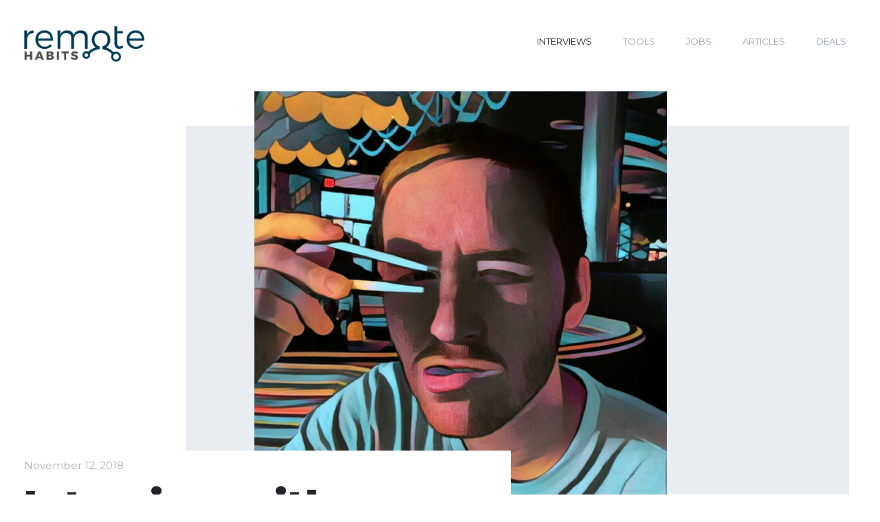

--- FILE ---
content_type: text/html; charset=UTF-8
request_url: https://remotehabits.com/interview/interview-with-gregory-benner-a-senior-software-developer/
body_size: 11589
content:
<!doctype html>
<html lang="en">
  <head>
    <title>Interview with Gregory, a Senior Software Developer — Remote Habits</title>
    <!-- Required meta tags -->
    <meta charset="utf-8">
    <meta name="viewport" content="width=device-width, initial-scale=1">
        <meta name="description" content="Gregory is a senior software developer working from home - learn how he finds the balance between lack of focus and hyperfocus. "/>
        <!-- Bootstrap CSS -->
    <link href="https://fonts.googleapis.com/css?family=Montserrat:300,400,700,900|PT+Serif:400,400i,700,700i" rel="stylesheet">
    <link rel="stylesheet" href="https://maxcdn.bootstrapcdn.com/bootstrap/4.0.0/css/bootstrap.min.css" integrity="sha384-Gn5384xqQ1aoWXA+058RXPxPg6fy4IWvTNh0E263XmFcJlSAwiGgFAW/dAiS6JXm" crossorigin="anonymous">
    <link href="https://stackpath.bootstrapcdn.com/font-awesome/4.7.0/css/font-awesome.min.css" rel="stylesheet" integrity="sha384-wvfXpqpZZVQGK6TAh5PVlGOfQNHSoD2xbE+QkPxCAFlNEevoEH3Sl0sibVcOQVnN" crossorigin="anonymous">
    <link rel="stylesheet" href="/static/css/main.css?cb=12">
    <link rel="shortcut icon" href="/favicon.ico" />

    <link rel="canonical" href="https://remotehabits.com/interview/interview-with-gregory-benner-a-senior-software-developer/" />
    <meta property="og:url" content="https://remotehabits.com/interview/interview-with-gregory-benner-a-senior-software-developer/" />

    <meta property="og:type" content="website" />
    <meta property="og:site_name" content="RemoteHabits" />
    <meta property="og:title" content="Interview with Gregory, a Senior Software Developer" />

    <meta property="og:description" content="Gregory is a senior software developer working from home - learn how he finds the balance between lack of focus and hyperfocus. " />

    <meta property="og:image" content="https://remotehabits.com/interview/image/facebook/interview-with-gregory-benner-a-senior-software-developer.jpg" />

    <meta name="twitter:description" content="Gregory is a senior software developer working from home - learn how he finds the balance between lack of focus and hyperfocus. " />
    <meta name="twitter:card" content="summary_large_image" />
    <meta name="twitter:site" content="@remotehabits" />
    <meta name="twitter:creator" content="@remotehabits" />
    <meta name="twitter:title" content="Interview with Gregory, a Senior Software Developer" />
    <meta name="twitter:image" content="https://remotehabits.com/interview/image/facebook/interview-with-gregory-benner-a-senior-software-developer.jpg" />

    <meta name="google-site-verification" content="d7htyYS634exou6HtLMSJfraYrTUWcw0UJAnnkpYEKI" />

    <link rel="alternate" type="application/rss+xml" title="RemoteHabits Interviews RSS Feed" href="/feeds/interviews/" />
    <link rel="alternate" type="application/rss+xml" title="RemoteHabits Tools RSS Feed" href="/feeds/tools/" />
    <script src="https://js.stripe.com/v3/"></script>
    <script src="/static/js/select-pure.min.js"></script>
    <script src="/static/js/stripe-js.js" data-rel-js></script>
    <link rel="stylesheet" type="text/css" href="/static/css/stripejs.css" data-rel-css="" />
    <script async src="https://www.googletagmanager.com/gtag/js?id=UA-122580134-1"></script>
    <script>
      window.dataLayer = window.dataLayer || [];
      function gtag(){dataLayer.push(arguments);}
      gtag('js', new Date());

      gtag('config', 'UA-122580134-1');
    </script>
    <script>
        var _feq = _feq || [];
    </script>
            <meta property="og:image:width" content="1200" />
<meta property="og:image:height" content="630" />
<meta property="og:image:type" content="image/jpg" />
      </head>
  <body>

    <header>
        <nav class="navbar navbar-light navbar-expand-sm">
          <div class="container">
            <a href="/"><img src="/static/img/logo.png" alt="Remote Habits — Learn how to work remotely" id="logo" /></a>

            <button class="navbar-toggler" type="button" data-toggle="collapse" data-target="#navbar" aria-controls="navbar" aria-expanded="false" aria-label="Toggle navigation">
              <span class="navbar-toggler-icon"></span>
            </button>
            <div class="collapse navbar-collapse" id="navbar">
              <ul class="navbar-nav ml-auto">
                <li class="nav-item active">
                  <a href="/interviews/" class="nav-link">Interviews</a>
                </li>
                <li class="nav-item">
                  <a href="/tools/" class="nav-link">Tools</a>
                </li>
                <li class="nav-item">
                  <a href="/jobs/" class="nav-link">Jobs</a>
                </li>
                <li class="nav-item">
                  <a href="/article/" class="nav-link">Articles</a>
                </li>
                <li class="nav-item">
                  <a href="/deals/" class="nav-link">Deals</a>
                </li>
              </ul>
            </div>
          </div>
        </nav>
    </header>


<div class="interview">

    <div class="container-fluid">
        
        <div class="row">
            <div class="col-sm-12 pl-0 pr-0">
                <div class="photo-container">
                    <div class="photo-container-inner">
                        <div class="photo">
                        <img src="/image.php?file=/uploads/1541460135-Profile.jpg&w=600" alt="" />
                        </div>

                        <div class="col-lg-5 offset-lg-7 pl-lg-4 pl-sm-4">
                            <div class="subject">
                                <div class="author">Gregory Benner</div>
                                <div class="occupation">Senior Software Developer</div>
                            </div>
                        </div>
                    </div><!-- .photo-container-inner -->

                </div><!-- .photo-container -->
            </div>
        </div><!-- .row -->
    </div><!-- .container-fluid -->

    <div class="header container">

        <div class="row">
            <div class="col-lg-7 col-sm-12 main">
                <div class="date">November 12, 2018</div>
                <div class="title"><h1>Interview with Gregory, a Senior Software Developer</h1></div>
                <div class="blurb">Gregory is a senior software developer working from home - learn how he finds the balance between lack of focus and hyperfocus. </div>
            </div>

            <div class="col-lg-5 col-sm-12 pl-lg-4">
                                    <div class="tags">
                                                    <a class="tag" href="/interviews/tag/remote-team/">Remote Team</a>
                                                    <a class="tag" href="/interviews/tag/family/">Family</a>
                                                    <a class="tag" href="/interviews/tag/programming/">Programming</a>
                                                    <a class="tag" href="/interviews/tag/productivity/">Productivity</a>
                                                    <a class="tag" href="/interviews/tag/full-time/">Full-Time</a>
                                                    <a class="tag" href="/interviews/tag/work-from-home/">Work From Home</a>
                                            </div><!-- .tags -->
                            </div>
        </div><!-- .row -->
    </div><!-- .header -->

    <div class="container">
        <hr class="d-block d-lg-none">
        <div class="row">
            <div class="col-sm-12 col-lg-10 offset-lg-1">
                                    <div class="interview-sponsor">
                        <a href="https://thinkmachine.com/" id="interview-page-sponsor"><strong>Think Machine</strong> — 3D Mind Maps and Note Taking App with AI</a>
                    </div>
                                <div class="questions">
                                                                    <div class="row">
                            <div class="col-lg-12 question">
                                <h2>How did you get started with remote work?</h2>
                                <div class="row">
                                    <div class="col-lg-10 answer"><p>I was 19 and working for a very small website development shop out of the owner's in-law suite in their house. It was my first real job as a software developer, and I came into the &quot;office&quot; most days.</p>
<p>But everything was done from my laptop, so <strong>whenever the owner needed the space, I would work from home. And slowly I began working from home even when it wasn't strictly necessary.</strong></p>
<p>When I left that job, I joined a company that was semi-remote (they went into the office once a week), and I was the youngest by about 20 years. <strong>The devs there taught me how to manage remote work well, and a lot of the habits and skills related to working from home that I formed at that time are still going strong.</strong></p>
<blockquote>
<p>I was able to skip a lot of the biggest &quot;pain points&quot; of remote work - and to avoid a lot of the mistakes - simply because that company was already well versed in working remotely. </p>
</blockquote>
<p>They were able to give me the tools to succeed, and they already had the communication system down very well, which helped a ton.</p></div>
                                    <div class="col-lg-2 read-other-answers"><p>Read <a href="/interviews/question/how-did-you-get-started-with-remote-work/">114 answers</a> from other remote workers</p></div>
                                </div>
                            </div><!-- .question -->
                        </div>
                                                                    <div class="row">
                            <div class="col-lg-12 question">
                                <h2>What are you working on?</h2>
                                <div class="row">
                                    <div class="col-lg-10 answer"><blockquote>
<p>Currently, I'm a senior software developer at a startup called <a href="https://www.nexttrucking.com/">Next Trucking</a>, working on mostly React-based web applications. </p>
</blockquote>
<p>I'm part of a small team of 3 or so. Right now, we're working on a new React Native mobile application. </p>
<p>I mostly deal with the &quot;non-UI&quot; aspects - tooling, build systems, testing, client-side data storage. I'm also the one that interfaces with the APIs for the most part.</p></div>
                                    <div class="col-lg-2 read-other-answers"><p>Read <a href="/interviews/question/what-are-you-working-on/">107 answers</a> from other remote workers</p></div>
                                </div>
                            </div><!-- .question -->
                        </div>
                                                                    <div class="row">
                            <div class="col-lg-12 question">
                                <h2>What's your typical work routine?</h2>
                                <div class="row">
                                    <div class="col-lg-10 answer"><blockquote>
<p>My current company is based on the West Coast, but I live on the East Coast. There is a 3-hour time difference between us, so I generally have about 3-4 hours of uninterrupted time before the rest of the company really comes online every morning.</p>
</blockquote>
<p>So, my days tend to get split up into a few different parts.</p>
<p><strong>First, I start by reviewing PRs or code checked in from the day before.</strong> This helps me get up to speed with what is different or what is being worked on, and lets me kind of get back in the programming mindset.</p>
<p>Pretty soon after that, <strong>I start the main &quot;programming&quot; part of the day, where I generally have a single focus, one problem, or one part of the code that I need to work on.</strong></p>
<p>Because of the time difference, both of these parts almost always fall during the time when I don't need to worry about interruptions from the rest of my team. </p>
<blockquote>
<p>I'm free to really focus on the problem in front of me. Sometimes I'll purposely take myself offline, if I really need to avoid distractions.</p>
</blockquote>
<p><strong>The next chunk is normally the &quot;meetings&quot; part of my day</strong>, where I spend time talking with coworkers, having meetings, discussing problems and solutions, talking about timelines, and overall just communicating with others at the company.</p>
<p><strong>The last part of my day is normally spent finishing up work from the morning</strong> and writing documentation, tests, small scripts, or fixing more trivial bugs. </p>
<blockquote>
<p>This also doubles as my &quot;wind down&quot; from the day, so I pick easier or less &quot;intense&quot; things to work on, and try to pick things that can be easily interrupted and restarted.</p>
</blockquote>
<p>I will also often set up the problem or task I'll be working on the next day, so that after I'm done doing PR review, I can jump right into it.</p></div>
                                    <div class="col-lg-2 read-other-answers"><p>Read <a href="/interviews/question/whats-your-typical-work-routine/">92 answers</a> from other remote workers</p></div>
                                </div>
                            </div><!-- .question -->
                        </div>
                                                                    <div class="row">
                            <div class="col-lg-12 question">
                                <h2>Do you have a dedicated space to work?</h2>
                                <div class="row">
                                    <div class="col-lg-10 answer"><p><strong>Yes, I have a dedicated office.</strong> In my opinion, it is extremely important to have one (at least for me it is).</p>
<p>My office is where I go to work, it's my &quot;commute&quot; - and since I own it, I'm able to set it up exactly as I want.</p>
<blockquote>
<p>A large comfortable chair, a very large corner desk, 3 monitors and a desktop computer, the temperature set to what I want, a nice mechanical keyboard, and the ability to shut the doors to keep others at my house from interrupting me.</p>
</blockquote>
<p><strong>My family knows that when I'm in there and the door is shut, I'm working</strong>. I don't need to worry about pets or other people interrupting, and the fact that it's a dedicated workspace means the &quot;call&quot; of distractions is out of sight and out of mind.</p>
<p>I've tried working on the couch, or in the kitchen or on the back porch, but I've found <strong>I just can't focus unless I'm in my element with everything I need to work within arms' reach.</strong></p>
<blockquote>
<p>Another big benefit of having a dedicated workspace is that there is a clear line between &quot;working&quot; and &quot;not working&quot;. </p>
</blockquote>
<p>When I first started working remotely, I fell into the trap of starting early because I was up, and working until like 7 or 8PM because &quot;why not - I'm here and I'm not doing anything else.&quot;</p>
<blockquote>
<p>I wouldn't be able to stop thinking about a problem even after I was &quot;done&quot; and sitting at the kitchen table eating dinner. I would let frustrations with work bleed over into my personal life. Having a specific physical area that I work in helps stop that. </p>
</blockquote>
<p>Even the few seconds that it takes me to walk out of the office is enough to help my brain switch into a &quot;home&quot; context. <strong>Now work problems stay in the office, home problems stay at home, and I'm able to walk away from them (both physically and mentally) when needed.</strong></p>
<p>Having that dedicated space also puts some more barriers up and makes it a little harder to switch between &quot;working&quot; and &quot;at home&quot;, which means you are much less tempted to &quot;just finish this one thing after dinner&quot; because it would take me 5 minutes to turn everything back on, launch my editor, etc.</p>
<blockquote>
<p>While that may make it sound like I'm trying to &quot;slack off&quot; or that I'm stopping myself from working hard, the opposite is true. We need breaks to focus, we need times when we aren't working in order to work effectively. </p>
</blockquote>
<p>The days after I put down the headset and stop working at 5PM are always much more productive than the ones where I let myself continue working until I go to bed only to start again the next morning.</p>
<blockquote>
<p>Getting away from problems of work helps you come back with a new perspective or start thinking about it from the ground up again. And you can't do that if part of your brain is always in &quot;work mode&quot;.</p>
</blockquote></div>
                                    <div class="col-lg-2 read-other-answers"><p>Read <a href="/interviews/question/do-you-have-a-dedicated-space-to-work/">93 answers</a> from other remote workers</p></div>
                                </div>
                            </div><!-- .question -->
                        </div>
                                                                    <div class="row">
                            <div class="col-lg-12 question">
                                <h2>What tools do you use to stay productive?</h2>
                                <div class="row">
                                    <div class="col-lg-10 answer"><p><strong>A comfortable and ergonomic desk and chair setup is key.</strong> I have a stand for 3 monitors that keeps them at a good height, and a good comfortable chair that fits me well.</p>
<p>A good headset and camera are always a huge plus as well.</p>
<p><strong>Communication is extremely important when working remotely, so having a good quality microphone - so you can be heard - and speakers or headphones - so you can hear well - is very helpful.</strong> </p>
<p>I use a &quot;gaming&quot; headset, because I like it to be wireless (and I can't find any half decent &quot;business&quot; wireless headsets with a boom mic for under $700), but I'm able to turn off all the flashing colors in it with a companion app on the computer, so I'm pretty happy with it.</p>
<blockquote>
<p>A whiteboard is a huge help for me when I'm brainstorming or designing a new system, and getting up to walk over to it is always a good idea to stop from sitting in your chair for several hours straight. </p>
</blockquote>
<p>I actually have a smaller whiteboard that I replaced a while ago that sits under my desk, and sometimes I'll pull it out to draw or sketch something up while sitting at the PC.</p>
<p><strong>I also use site blocker extensions for my browser to limit my time on sites like Twitter, Hacker News, or other timewasters.</strong> Even if it's super easy for me to turn off, the big red warning screen it shows when I go to one of those sites is normally enough for me to realize that it's probably not a good idea.</p>
<p>Finally, a good timer/alarm/calendar system. <strong>I live and die by my calendar, so I've set up an old tablet in a stand under my right monitor, and have it displaying my calendar so I always know what is coming up.</strong></p>
<p><strong>I also use a Google Home to set reminders and alarms for different times as I need to.</strong> Being able to just tell the oval on my desk to remind me to take out the trash at like 6pm tonight is really nice, and keeps me focused without just ignoring things that I might need to do or remember.</p></div>
                                    <div class="col-lg-2 read-other-answers"><p>Read <a href="/interviews/question/what-tools-do-you-use-to-stay-productive/">108 answers</a> from other remote workers</p></div>
                                </div>
                            </div><!-- .question -->
                        </div>
                                                                    <div class="row">
                            <div class="col-lg-12 question">
                                <h2>How do you stay on task?</h2>
                                <div class="row">
                                    <div class="col-lg-10 answer"><p><strong>Strict scheduling, being ready to work the moment I sit down, and having a dedicated workspace are key.</strong></p>
<blockquote>
<p>I have ADD, so I've learned over the years how important a strict schedule is to me. I need to schedule chunks of time dedicated to a specific task, and I need to stick to it.</p>
</blockquote>
<p>Interestingly enough to those who don't know, <strong>ADD can have an aspect called &quot;hyperfocus&quot; where you generally become so engrossed in a specific task that literally hours can go by without you even realizing.</strong></p>
<blockquote>
<p>Hyperfocus might sound like a blessing, but very rarely is it a good thing for me. Most of the time if I get hyperfocused on something, the result is not ideal. </p>
</blockquote>
<p>It's often missing big parts (like documentation or testing), it's sometimes deviated from solving the actual problem (instead I almost create my own problem to solve and then solve it), and the code is often more complicated than it should be.</p>
<p><strong>Making sure I follow my schedule on both when to start and when to stop a task are very important in avoiding both the lack of focus and the hyperfocus caused by my ADD.</strong> </p>
<p>Being ready to work when I sit down is another. Before I start working in the mornings, I'm fully dressed, done eating, well rested, and overall just ready to work. <strong>Distractions are a lot easier to indulge when you have to get up anyway to go get breakfast, or you have to go get dressed before that video call at noon so you can just slack off for the next 15 minutes since you won't get anything done in that time anyway.</strong></p>
<p>I treat walking into my office like a commute: I shouldn't have any other obligations that have to be done for a while before I sit down to work.</p>
<p>And finally, that <strong>dedicated workspace is very important</strong>. My family is home during the day, so to be able to close the door and not get distracted by others, or to be able to keep the rest of the house out of sight and out of mind means, there is less to be tempted by in the first place.</p></div>
                                    <div class="col-lg-2 read-other-answers"><p>Read <a href="/interviews/question/how-do-you-stay-on-task/">100 answers</a> from other remote workers</p></div>
                                </div>
                            </div><!-- .question -->
                        </div>
                                                                    <div class="row">
                            <div class="col-lg-12 question">
                                <h2>What do you like about remote work?</h2>
                                <div class="row">
                                    <div class="col-lg-10 answer"><blockquote>
<p>The freedom, the ability to focus, and strangely enough, the isolation.</p>
</blockquote>
<p>The freedom that remote work gives me is huge. I've been able to travel while still working. My wife (who also works from home) and I can fly up to the East Coast where both of our families are from and stay there for a week or two without having to worry about taking time off. </p>
<blockquote>
<p>We even were able to pick where we wanted to live in the US (we chose northern Florida!) as we weren't tied to any specific area because of a job.</p>
</blockquote>
<p><strong>That kind of freedom is huge, and the ability to choose where I live is a perk that I can't even describe to most people because it's not something that they have thought about.</strong> </p>
<p>It's such an amazing bonus - the freedom to just look at a map and pick anywhere you would like to live. We are even planning to take a month-long trip across Europe one day, and we can still work for the majority of it.</p>
<p>The ability to focus and change your environment to something that suits you best is also very powerful. </p>
<blockquote>
<p>It's made me a better developer, and I feel like I have a leg up over some of my colleagues that go into the office every day, because I don't need to worry about noisy coworkers, uncomfortable desks or chairs, or traffic!</p>
</blockquote>
<p>And the last one might be a bit strange to many, but <strong>I genuinely enjoy the isolation</strong>. </p>
<blockquote>
<p>I have the tendency to be an introverted person, and after being out with people (friends or coworkers), I feel mentally drained. Being able to shut myself into a room and just work on a task for a few hours provides a way to recharge myself.</p>
</blockquote>
<p>It sounds crazy to some, but if I had a busy weekend, <strong>Monday mornings are my relaxation time in many aspects, because the isolation and ability to withdraw myself for chunks of time helps me relax and recharge.</strong></p></div>
                                    <div class="col-lg-2 read-other-answers"><p>Read <a href="/interviews/question/what-do-you-like-about-remote-work/">106 answers</a> from other remote workers</p></div>
                                </div>
                            </div><!-- .question -->
                        </div>
                                                                    <div class="row">
                            <div class="col-lg-12 question">
                                <h2>What do you not like about remote work?</h2>
                                <div class="row">
                                    <div class="col-lg-10 answer"><p>If the company really values remote work, there isn't a ton I don't like. </p>
<p><strong>It makes communication harder. This is something that every remote worker I know needs to continuously put in effort for. </strong></p>
<p>The biggest thing missing is the ability to &quot;overhear&quot; things. If you are in an office with others, you might overhear that Bob is having trouble with that same component that you had trouble with last week, you might be able to offer him some pointers, or that Sarah is brainstorming a bit with Michael on ways to design this element, and you would like to be a part of that conversation so you can go over and ask. <strong>But when working remotely, you don't get that.</strong> </p>
<p>Conversations naturally tend to happen only with the people that they were meant to: Bob asked his boss about that issue, Sara and Michael had a call to discuss the design, and you never heard anything about any of it.</p>
<blockquote>
<p>A policy of having conversations in a &quot;public&quot; space (like a <a href="/tools/#slack">Slack</a> channel,  <a href="/tools/#github">GitHub</a> issues, or some other kind of company &quot;forum&quot;) can go a very long way toward solving a lot of this trouble, in my opinion.</p>
</blockquote>
<p>Companies that don't understand the amount of work, and how much they need to really try to create a good remote work environment, are a really big downside. <strong>I don't really believe that it can work well unless a significant portion of the company works remote, or unless there are some very core very early employees that work remote.</strong></p>
<blockquote>
<p>Also, getting the job in the first place can be very difficult. You aren't competing against those in your area, you aren't even competing against those who are willing to relocate to that area, you are competing against the entire country, and in some cases the whole world. </p>
</blockquote>
<p>Getting a job is a lot harder when statistically there is probably someone else out there looking for a job that will do it for less than you, and might even do a better job than you. </p>
<p><strong>Add to that the fact that remote-work is still uncommon, and you now have a much larger pool of talented developers competing for a much smaller group of potential companies.</strong></p>
<p>I don't really have any advice here, but it is a problem that I have encountered in the past, and it is a big downside to trying to work remotely.</p></div>
                                    <div class="col-lg-2 read-other-answers"><p>Read <a href="/interviews/question/what-do-you-not-like-about-remote-work/">103 answers</a> from other remote workers</p></div>
                                </div>
                            </div><!-- .question -->
                        </div>
                                    </div><!-- .questions -->

            
                <div class="row">
                    <div class="col-10">
                        <div class="ask-a-question" id="ask-a-question">
                            <br>
                            <h3>What did we forget to ask Gregory Benner?</h3>
                                                        <p>At RemoteHabits we're always trying to improve our interviews, what question should we have asked Gregory Benner?</p>
                            <form method="POST" action="?#ask-a-question">
  <div class="form-group">
  <textarea rows="2" cols="80" name="feedback" placeholder="What did you want to know about Gregory Benner but we didn't ask?"></textarea>
  </div>
  <div class="form-group">
    <button type="submit" class="btn btn-primary">Submit Feedback</button>
  </div>
</form>
                        </div>
                    </div>
                </div>

                <div class="row">
                    <div class="col-10">
                        <div class="biography">
                            <hr>
                            <h4>Biography</h4>
                            <h5>Gregory Benner</h5>
                            <p>Greg is a software developer who loves creating solid, well working software. Currently working at an LA based startup called Next Trucking from his home in northern Florida. (By the way, Next Trucking is currently <a href="https://www.nexttrucking.com/career">hiring!</a></p>                        </div>
                    </div>
                </div>

                <div class="row">
                    <div class="col-10">
                        <div class="bottom-share-buttons">
                            <h5>Like this interview? Share it!</h5>
                            <div class="a2a_kit a2a_kit_size_32 a2a_default_style a2a_horizontal_style">
                            <a class="a2a_dd" href="https://www.addtoany.com/share"></a>
                            <a class="a2a_button_twitter"></a>
                            <a class="a2a_button_facebook"></a>
                            <a class="a2a_button_google_plus"></a>
                            <a class="a2a_button_reddit"></a>
                            <a class="a2a_button_hacker_news"></a>
                            <a class="a2a_button_email"></a>
                            </div>
                            <script>
                            var a2a_config = a2a_config || {};
                            a2a_config.num_services = 6;
                            </script>
                        </div>
                    </div>
                </div>

                <div class="row">
                    <div class="col-10">
                        <div class="">
                            <h3>Work remotely? Share your story on RemoteHabits!</h3>
                            <p><strong>Want to be interviewed?</strong> If you have a remote position, head over to the <a href="/interview-me/">interview me</a> page!</p>
                        </div>
                    </div>
                </div>

                <div class="row">
                    <div class="col-10">
                        <div class="">
                            <h3>Looking for a remote job?</h3>
                            <p><a href="/jobs/">RemoteHabits Jobs</a> has everything you need to find your next great remote work position!</p>
                        </div>
                    </div>
                </div>


                    <div class="row">
        <div class="col-lg-12">
            <h2>Related Interviews</h2>
        </div>
    </div>

            <div class="row">
            <div class="mini list-interview col-lg-12">
                <div class="row">
                    <div class="col-lg-2">
                        <div class="photo-container">
                            <a href="/interview/interview-with-dani-and-luca-digital-nomads-who-have-mastered-work-and-travel/">
                            <img src="/image.php?file=/uploads/1571770606-luca_and_dani.jpg&w=150x" alt="Dani and Luca, Marketer and Web Developer" />
                            </a>
                        </div>
                    </div>
                    <div class="col-lg-10">
                        <h3><a href="/interview/interview-with-dani-and-luca-digital-nomads-who-have-mastered-work-and-travel/">Interview with Dani and Luca, digital nomads who have mastered work and travel</a></h3>
                        <p>Dani and Luca have mastered the art of traveling while working—see their hacks & tips for thriving as digital nomads. </p>
                                                    <div class="tags">
                                                                    <a class="tag" href="/interviews/tag/freelancer/">Freelancer</a>
                                                                    <a class="tag" href="/interviews/tag/travel/">Travel</a>
                                                                    <a class="tag" href="/interviews/tag/marketing/">Marketing</a>
                                                                    <a class="tag" href="/interviews/tag/productivity/">Productivity</a>
                                                                    <a class="tag" href="/interviews/tag/routine/">Routine</a>
                                                                    <a class="tag" href="/interviews/tag/digital-nomad/">Digital Nomad</a>
                                                            </div><!-- .tags -->
                                            </div>
                </div>
            </div>
        </div>
            <div class="row">
            <div class="mini list-interview col-lg-12">
                <div class="row">
                    <div class="col-lg-2">
                        <div class="photo-container">
                            <a href="/interview/interview-with-melissa-a-co-founder-and-remote-work-champion/">
                            <img src="/image.php?file=/uploads/1565105744-MelissaMalcolm.jpg&w=150x" alt="Melissa Malcolm, Co-founder" />
                            </a>
                        </div>
                    </div>
                    <div class="col-lg-10">
                        <h3><a href="/interview/interview-with-melissa-a-co-founder-and-remote-work-champion/">Interview with Melissa, a co-founder and remote work champion</a></h3>
                        <p>Melissa started Work Well Wherever to help individuals & companies embrace remote work—see how she balances entrepreneurship, parenthood, & self-care. </p>
                                                    <div class="tags">
                                                                    <a class="tag" href="/interviews/tag/entrepreneur/">Entrepreneur</a>
                                                                    <a class="tag" href="/interviews/tag/hybrid-team/">Hybrid Team</a>
                                                                    <a class="tag" href="/interviews/tag/remote-team/">Remote Team</a>
                                                                    <a class="tag" href="/interviews/tag/business/">Business</a>
                                                                    <a class="tag" href="/interviews/tag/productivity/">Productivity</a>
                                                                    <a class="tag" href="/interviews/tag/coworking/">Coworking</a>
                                                            </div><!-- .tags -->
                                            </div>
                </div>
            </div>
        </div>
            <div class="row">
            <div class="mini list-interview col-lg-12">
                <div class="row">
                    <div class="col-lg-2">
                        <div class="photo-container">
                            <a href="/interview/interview-with-vivek-an-entrepreneur-building-a-virtual-office-for-remote-teams/">
                            <img src="/image.php?file=/uploads/1578408315-Vivek+Photo.jpg&w=150x" alt="Vivek Nair, Entrepreneur and Software Engineer" />
                            </a>
                        </div>
                    </div>
                    <div class="col-lg-10">
                        <h3><a href="/interview/interview-with-vivek-an-entrepreneur-building-a-virtual-office-for-remote-teams/">Interview with Vivek, an entrepreneur building a virtual office for remote teams</a></h3>
                        <p>The long San Francisco commute sent Vivek into remote work—hear about his three strategies for eliminating distractions & his must-have tools. </p>
                                                    <div class="tags">
                                                                    <a class="tag" href="/interviews/tag/entrepreneur/">Entrepreneur</a>
                                                                    <a class="tag" href="/interviews/tag/remote-team/">Remote Team</a>
                                                                    <a class="tag" href="/interviews/tag/business/">Business</a>
                                                                    <a class="tag" href="/interviews/tag/management/">Management</a>
                                                                    <a class="tag" href="/interviews/tag/home-office/">Home Office</a>
                                                            </div><!-- .tags -->
                                            </div>
                </div>
            </div>
        </div>
    <!-- endfor -->
    <div class="row">
        <div class="col-12">
            <div class="read-more mt-3 mb-3"><p>
                <a href="/interviews/?sort=popular">See popular remote working interviews &raquo;</a>
            </p></div>
        </div>
    </div>

            </div>
        </div><!-- .row -->

    <div class="side-share-buttons">
        <div class="a2a_kit a2a_kit_size_32 a2a_floating_style a2a_vertical_style" data-a2a-scroll-show="1000,300">
        <a class="a2a_dd" href="https://www.addtoany.com/share"></a>
        <a class="a2a_button_twitter"></a>
        <a class="a2a_button_facebook"></a>
        <a class="a2a_button_google_plus"></a>
        <a class="a2a_button_reddit"></a>
        <a class="a2a_button_hacker_news"></a>
        <a class="a2a_button_email"></a>
        </div>
        <script>
        var a2a_config = a2a_config || {};
        a2a_config.num_services = 6;
        </script>
    </div>

    </div><!-- .container -->

</div><!-- .interview -->

<script async src="https://static.addtoany.com/menu/page.js"></script>

<script>_feq.push("interview_view");</script>
    <div id="email-floater">
        <div class="container">
            <div class="row">
                <div class="col-lg-8 offset-lg-2 offset-md-2">

                                            <p><strong>Stay updated with the latest from RemoteHabits</strong>—get notified about important updates, remote work tips, and new job postings! RemoteHabits will help you stay ahead in your remote work journey!</p>
                        <a href="javascript:" id="cac-newsletter-link">Get remote work updates</a>
<script src="https://cac.app/embed.js?source=remotehabits&expanded=true"></script>

<style>
    #cac-newsletter-form {
        margin: 16px auto;
        display: flex !important;
        justify-content: center;
        gap: 8px;
        max-width: 400px;
    }

    #cac-newsletter-form input[type="email"] {
        padding: 10px 16px;
        flex: 1;
        border: 2px solid #e5e7eb;
        border-radius: 4px;
        font-size: 16px;
    }

    #cac-newsletter-form input[type="email"]:focus {
        outline: none;
        border-color: #2563eb;
    }

    #cac-newsletter-form input[type="submit"] {
        padding: 10px 24px;
        background: #2563eb;
        color: white;
        border: none;
        border-radius: 4px;
        cursor: pointer;
        font-weight: 500;
    }

    #cac-newsletter-form input[type="submit"]:hover {
        background: #1d4ed8;
    }
</style>                                    </div><!-- .col-lg-12 -->
            </div><!-- .row -->
        </div><!-- .container -->
    </div>
    <footer>
        <nav class="navbar navbar-light navbar-expand-sm">
          <div class="container">
            <div class="row">
                <div class="col-6 ml-4 ml-sm-0">
                    <a href="/"><img src="/static/img/logo-white.png" alt="Remote Habits — Remote Work Interviews" id="logo" /></a>
                </div>
            </div>
            <div class="row">
                <div class="col-5 mr-4 mr-sm-0">
                    <div id="footer-navbar">
                      <ul class="navbar-nav ml-auto">
                        <li class="nav-item">
                          <a href="/interview-me/" class="nav-link">Interview Me</a>
                        </li>
                        <li class="nav-item">
                          <a href="/sponsor/" class="nav-link">Sponsor</a>
                        </li>
                        <li class="nav-item">
                          <a href="/about/" class="nav-link">About</a>
                        </li>
                      </ul>
                    </div>
                </div>
            </div>
          </div>
        </nav>
        <div class="container">
            <div class="row">
                <div class="col-12 text-left text-white small mt-4" style="color: #aaa;">
                  Like Remote Habits? Check out <a href="https://extremelystudios.com" target="_blank">Extremely Studios</a> for custom software development.
                </div>
            </div>
        </div>
    </footer>
    <script src="https://code.jquery.com/jquery-3.3.1.min.js" integrity="sha384-tsQFqpEReu7ZLhBV2VZlAu7zcOV+rXbYlF2cqB8txI/8aZajjp4Bqd+V6D5IgvKT" crossorigin="anonymous"></script>
    <script src="https://cdnjs.cloudflare.com/ajax/libs/popper.js/1.12.9/umd/popper.min.js" integrity="sha384-ApNbgh9B+Y1QKtv3Rn7W3mgPxhU9K/ScQsAP7hUibX39j7fakFPskvXusvfa0b4Q" crossorigin="anonymous"></script>
    <script src="https://maxcdn.bootstrapcdn.com/bootstrap/4.0.0/js/bootstrap.min.js" integrity="sha384-JZR6Spejh4U02d8jOt6vLEHfe/JQGiRRSQQxSfFWpi1MquVdAyjUar5+76PVCmYl" crossorigin="anonymous"></script>
    <script>
      var script = document.createElement('script');
      script.defer = true;
      script.src = "https://s.cac.app/js/script.outbound-links.js";
      script.dataset.domain = "remotehabits.com";

      document.getElementsByTagName('head')[0].appendChild(script);
    </script>
    <script src="/static/js/main.js?cb=5"></script>
      <script defer src="https://static.cloudflareinsights.com/beacon.min.js/vcd15cbe7772f49c399c6a5babf22c1241717689176015" integrity="sha512-ZpsOmlRQV6y907TI0dKBHq9Md29nnaEIPlkf84rnaERnq6zvWvPUqr2ft8M1aS28oN72PdrCzSjY4U6VaAw1EQ==" data-cf-beacon='{"version":"2024.11.0","token":"7b03e308bf564234a6e9e436071b9d21","r":1,"server_timing":{"name":{"cfCacheStatus":true,"cfEdge":true,"cfExtPri":true,"cfL4":true,"cfOrigin":true,"cfSpeedBrain":true},"location_startswith":null}}' crossorigin="anonymous"></script>
</body>
</html>


--- FILE ---
content_type: text/css
request_url: https://remotehabits.com/static/css/stripejs.css
body_size: 281
content:
.example.example4 {
  margin-top: -10.6em;
  margin-bottom: 9em;
}

.example.example4 * {
  font-size: 16px;
  font-weight: 500;
  font-family: 'Montserrat', sans-serif;
}

.example.example4 form > * + * {
  margin-top: 20px;
}

.example.example4 .container {
  border-radius: 4px;
  padding: 0px;
  border: 1px solid #ced4da;
}

.example.example4 fieldset {
  border-style: none;
  padding: 5px;
  margin-left: -5px;
  margin-right: -5px;
  border-radius: 8px;
}

.example.example4 fieldset legend {
  float: left;
  width: 100%;
  font-size: 12px;
  padding: 0;
  font-weight: 600;
  font-family: 'Montserrat', sans-serif;
  letter-spacing: 0.3px;
  text-align: left;
  color: #212529;
}

.example.example4 .card-only {
  display: block;
}
.example.example4 .payment-request-available {
  display: none;
}

.example.example4 fieldset legend + * {
  clear: both;
}

.example.example4 input, .example.example4 button {
  -webkit-appearance: none;
  -moz-appearance: none;
  appearance: none;
  outline: none;
  border-style: none;
  color: #fff;
}

.example.example4 input:-webkit-autofill {
  transition: background-color 100000000s;
  -webkit-animation: 1ms void-animation-out;
}

.example.example4 #example4-card {
  padding: 10px;
  margin-bottom: 2px;
}

.example.example4 input {
  -webkit-animation: 1ms void-animation-out;
}

.example.example4 input::-webkit-input-placeholder {
  color: #9bacc8;
}

.example.example4 input::-moz-placeholder {
  color: #9bacc8;
}

.example.example4 input:-ms-input-placeholder {
  color: #9bacc8;
}

.example.example4 button {
  display: block;
  width: 100%;
  height: 37px;
  background-color: #d782d9;
  border-radius: 2px;
  color: #fff;
  cursor: pointer;
}

.example.example4 button:active {
  background-color: #b76ac4;
}

.example.example4 .error svg .base {
  fill: #e25950;
}

.example.example4 .error svg .glyph {
  fill: #f6f9fc;
}

.example.example4 .error .message {
  color: #e25950;
}
.example.example4  .error {
  display: none;
}

.example.example4  .error.visible {
  display: flex;
  align-items: center;
  padding: 0 5px;
  margin-top: 0;
}
.example.example4  .error.visible .message {
  font-size: 12px;
}
.example.example4  .error svg {
  width: 12px;
  height: 12px;
  margin-right: 4px;
}


--- FILE ---
content_type: application/javascript
request_url: https://remotehabits.com/static/js/main.js?cb=5
body_size: 1317
content:
function handleToolsPageAnchorHighlight() {
    if (document.location.pathname !== "/tools/") { return; }

    var anchor = document.location.hash;
    if (!anchor) {
        return;
    }

    anchor = anchor.slice(1);

    var element = $(".tool-links li[data-id=" + anchor + "]");
    var parent;
    if (element.length) {
        parent = element.parents(".tool-links");
    } else {
        element = $(".tool-links[data-id=" + anchor + "]");
        parent = element;
    }

    if (element.length) {
        jQuery('html,body').animate({scrollTop: parent.offset().top},'slow');
        element.addClass("highlight");
    }
}

function setupJobsSubscribeMailingListHandler() {
    function updateMailingListSubscriptionTitle($parent) {
        $jobName = $parent.find(".signup-form-remote-job-name");
        if ($jobName.length > 0) {
            var val = $jobName.html();
            var tagNames = [];
            $parent.find(".tag-checkbox-container input[type=checkbox]:checked").each(function(idx, checkbox) {
                var tagName = $(this).parent().find("label").html();
                tagNames.push(tagName.toLowerCase());
            });

            if (tagNames.length == 0) {
                val = "remote jobs";
            } else if (tagNames.length == 1) {
                val = "remote " + tagNames[0] + " jobs";
            } else if (tagNames.length == 2) {
                val = "remote " + tagNames[0] + " and " + tagNames[1] + " jobs";
            } else if (tagNames.length > 2) {
                var end = tagNames.pop();
                val = "remote " + tagNames.join(", ") + " and " + end + " jobs";
            }

            $jobName.html(val);
        }
    }

    $(".tag-checkbox-container input.form-check-input").click(function() {
        updateMailingListSubscriptionTitle($(this).parents(".remote-jobs-signup"));
    });

    $(".remote-jobs-signup").each(function() {
        updateMailingListSubscriptionTitle($(this));
    });
}

function setupOutgoingToolLinks() {
    $(".outgoing-tool-link").click(function() {
        _feq.push("tool_visit");
    });
}

function setupOutgoingJobLinks() {
    $(".internal-job-link").click(function() {
        _feq.push("job_load");
    });

    $(".outgoing-job-link").click(function() {
        _feq.push("job_visit");
    });
}

function fadeOutAlerts() {
    setTimeout(function() {
        $("#alerts .alert").fadeOut();
    }, 3000);
}

/* begin event */

var _feq = _feq || [];
Object.defineProperty(_feq, "push", {
    enumerable: false, // hide from for...in
    configurable: false, // prevent further meddling...
    writable: false, // see above ^
    value: function () {
        for (var i = 0, n = this.length, l = arguments.length; i < l; i++, n++) {
            this[n] = arguments[i];
        }
        process_feq();
    }
});

function send_feq_event(event) {
    var req = new XMLHttpRequest();
    req.onreadystatechange = function(){
        if (this.readyState == 4) {
            if (this.status == 200) {
                if (this.responseText == "success") {
                    // no-op
                } else {
                    console.log("Error while logging event " + event);
                }
            } else {
                console.log("Unknown error while logging event " + event);
            }

        }
    }

    req.open('POST', '/events/collect/', true);
    req.setRequestHeader('Content-type', 'application/x-www-form-urlencoded');
    req.send("event=" + event);
}

function process_feq() {
    if (_feq.length == 0) { return true; }
    var queue = JSON.parse(JSON.stringify(_feq))
    _feq.splice(0, _feq.length); // truncate array
    for (var i in queue) {
        var item = queue[i];
        send_feq_event(item);
    }
}

/* end event */

function voteForPage(node) {
    var parent = $(node).parent("#voters");

    var request = $.ajax({
        url: "/votes/",
        method: "POST",
        data: node.dataset,
        dataType: "json"
    });

    function error(msg) {
        alert("ERROR: " + msg);
    }

    request.done(function( msg ) {
        if (msg.status === "success") {
            var response = "Thanks for letting us know!";
            if (node.dataset.value == "false") {
                response = "Thanks for the feedback! Please email support@heyfocus.com if there's anything we can do to help.";
            }
            if (parent) {
                parent.html("<b>" + response + "</b>");
            } else {
                alert(response);
            }
        } else {
            error("Error while voting: " + msg.error);
        }
    });

    request.fail(function( jqXHR, textStatus ) {
        error("Request failed: " + textStatus);
    });
}

$(function() {
    handleToolsPageAnchorHighlight();
    fadeOutAlerts();
    setupJobsSubscribeMailingListHandler();
    setupOutgoingToolLinks();
    setupOutgoingJobLinks();
    process_feq();
});


--- FILE ---
content_type: application/javascript; charset=utf-8
request_url: https://cac.app/embed.js?source=remotehabits&expanded=true
body_size: 604
content:
function initialize() {
    const link = document.getElementById('cac-newsletter-link');
    if (!link) {
        return console.log("CAC: error no link found");
    }

    function displayForm(event = null) {
        if (event) {
            event.preventDefault();
        }

        link.style.display = 'none';

        console.log("CAC: initializing link");

        const formHTML = `<form id="cac-newsletter-form" method="post" action="https://cac.app/email/create" style="display: inline-block">
    <input type="hidden" placeholder="Source" name="source" value="remotehabits" />
    <input type="text" placeholder="Name" name="name" style="display: none" />
    <input type="email" placeholder="name@email.com" name="email" required />
    <input type="submit" value="Submit" />
</form>`;

        link.insertAdjacentHTML('afterend', formHTML);

        const form = document.getElementById('cac-newsletter-form');

        if (event) {
            document.getElementById('cac-newsletter-form').querySelector("input[type=email]").focus()
        }

        form.onsubmit = function (event) {
            event.preventDefault();

            const data = {
                source: form.querySelector('input[name="source"]').value,
                name: form.querySelector('input[name="name"]').value,
                email: form.querySelector('input[name="email"]').value
            };

            const payload = JSON.stringify(data);

            console.log(payload);

            fetch(form.action, {
                method: 'POST',
                headers: {
                    'Content-Type': 'application/json',
                },
                body: payload,
            })
                .then(response => {
                    if (response.ok) {
                        return response.text();
                    }
                    throw new Error('Network response was not ok.');
                })
                .then(() => {
                    form.innerHTML = "<span>Success!</span>";
                })
                .catch(() => {
                    const error = document.getElementById('cac-form-error');
                    if (error) {
                        error.remove();
                    }
                    form.insertAdjacentHTML('beforeend', "<span id='cac-form-error'>Error, please try again.</span>");
                });
        };
    }

    if (true) {
        displayForm();
    } else {
        link.onclick = displayForm;
    }
}

initialize();